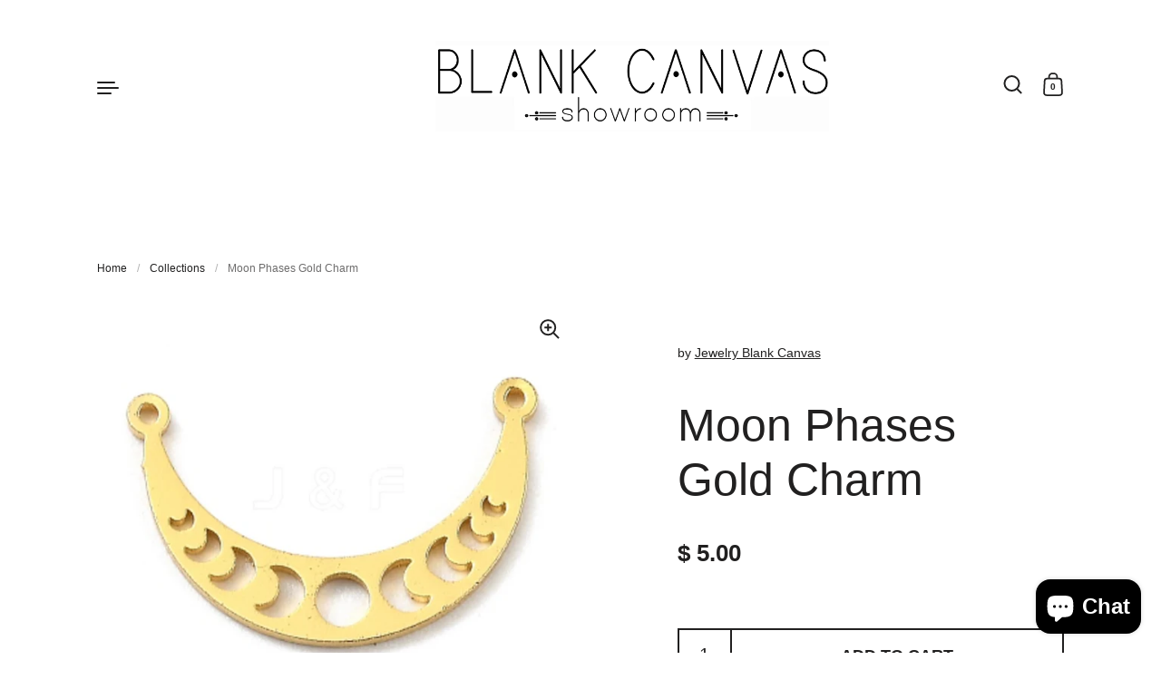

--- FILE ---
content_type: text/css
request_url: https://blankcanvasshowroom.com/cdn/shop/t/9/assets/component-breadcrumb.css?v=147064843054222632131685027341
body_size: -415
content:
.breadcrumb{font-size:calc(12px / 18 * var(--base-body-size) + 0px);line-height:1.5;display:flex;flex-wrap:nowrap;overflow-x:auto;overflow:-moz-scrollbars-none;-ms-overflow-style:none;scrollbar-width:none;z-index:9;position:absolute;top:-3.5em}.breadcrumb span{line-height:1.5;word-break:break-word;flex-shrink:0}.breadcrumb span:not(:last-child){margin-inline-end:11px}@media screen and (max-width: 599px){.breadcrumb span:not(:last-child){margin-inline-end:5px}}.breadcrumb::-webkit-scrollbar{width:0!important;height:0!important}@media screen and (max-width: 1023px){.breadcrumb{margin-top:calc(-1 * var(--body-margin));position:static;padding:1em var(--grid-padding);border-bottom:1px solid rgba(var(--color-text-rgb),.12);margin-inline-start:0;margin-bottom:2.5em}}.breadcrumb__link{opacity:1}.breadcrumb__link a{border-bottom:none!important}.breadcrumb__separator{color:rgba(var(--color-text-rgb),.36)}.breadcrumb__current{color:rgba(var(--color-text-rgb),.66)}
/*# sourceMappingURL=/cdn/shop/t/9/assets/component-breadcrumb.css.map?v=147064843054222632131685027341 */


--- FILE ---
content_type: text/javascript
request_url: https://blankcanvasshowroom.com/cdn/shop/t/9/assets/component-quick-buy.js?v=134031073189856321131685470025
body_size: 247
content:
if(typeof QuickAddToCart!="function"){class QuickAddToCart2 extends HTMLElement{constructor(){super(),this.querySelector("product-form")&&this.init()}init(){this.querySelector(".button").addEventListener("click",()=>{this.closest("[data-js-product-item]").classList.add("null")}),this.querySelector("product-form").addEventListener("add-to-cart",()=>{this.closest("[data-js-product-item]").classList.remove("null"),document.body.classList.contains("template-cart")||(document.getElementById("site-cart-sidebar").show(),document.querySelectorAll("[data-header-cart-total").forEach(elm=>{elm.textContent=document.querySelector("#AjaxCartForm [data-cart-total]").textContent}),document.querySelectorAll("[data-header-cart-count]").forEach(elm=>{elm.textContent=document.querySelector("#AjaxCartForm [data-cart-count]").textContent}))})}}typeof customElements.get("quick-add-to-cart")>"u"&&customElements.define("quick-add-to-cart",QuickAddToCart2)}if(typeof QuickViewProduct!="function"){class QuickViewProduct2 extends HTMLElement{constructor(){super(),this.querySelector(".button")&&this.init()}init(){this.quickViewModal=null,this.querySelector("button").addEventListener("click",e=>{if(e.preventDefault(),this.quickViewModal)this.quickViewModal.show();else{const target=e.currentTarget;target.classList.add("working"),target.closest("[data-js-product-item]").classList.add("null"),fetch(`${target.getAttribute("data-href")}${target.getAttribute("data-href").includes("?")?"&":"?"}view=quick-view`).then(response=>response.text()).then(text=>{const quickViewHTML=new DOMParser().parseFromString(text,"text/html").querySelector("#product-quick-view"),quickViewContainer=document.createElement("div");quickViewContainer.innerHTML=`<modal-box id="modal-${target.dataset.id}"	
								class="modal modal--product" 
								data-options='{
									"enabled": false,
									"showOnce": false,
									"blockTabNavigation": true,
                  "closeByKey": false,
                  "openedModalBodyClass": "no-overflow"
								}'
								tabindex="-1" role="dialog" aria-modal="true" 
							>
								<div class="product-modal-content" style="z-index:9"></div>
								<span class="modal-background" data-js-close></span>
							</modal-box>`,this.quickViewModal=quickViewContainer.querySelector("modal-box"),document.body.appendChild(this.quickViewModal),this.quickViewModal.querySelector(".product-modal-content").innerHTML=`
                ${quickViewHTML.innerHTML}
                <button class="product-quick-view__close" data-js-close>${window.KROWN.settings.symbols.close}</button>
              `,ProductHeaderHelper(`#${this.quickViewModal.querySelector("product-page").id}`),window.productPageScripts||this.quickViewModal.querySelectorAll("script").forEach(elm=>{const script=document.createElement("script");script.src=elm.src,document.body.append(script),window.productPageScripts=!0}),this.quickViewModal.querySelector(".product-quick-view__close").addEventListener("click",()=>{this.quickViewModal.hide()}),this.quickViewModal.querySelector("[data-js-product-form]")&&this.quickViewModal.querySelector("[data-js-product-form]").addEventListener("add-to-cart",()=>{this.quickViewModal.hide()}),setTimeout(()=>{this.quickViewModal.show(),target.classList.remove("working"),target.closest("[data-js-product-item]").classList.remove("null")},250)})}})}}typeof customElements.get("quick-view-product")>"u"&&customElements.define("quick-view-product",QuickViewProduct2)}
//# sourceMappingURL=/cdn/shop/t/9/assets/component-quick-buy.js.map?v=134031073189856321131685470025
